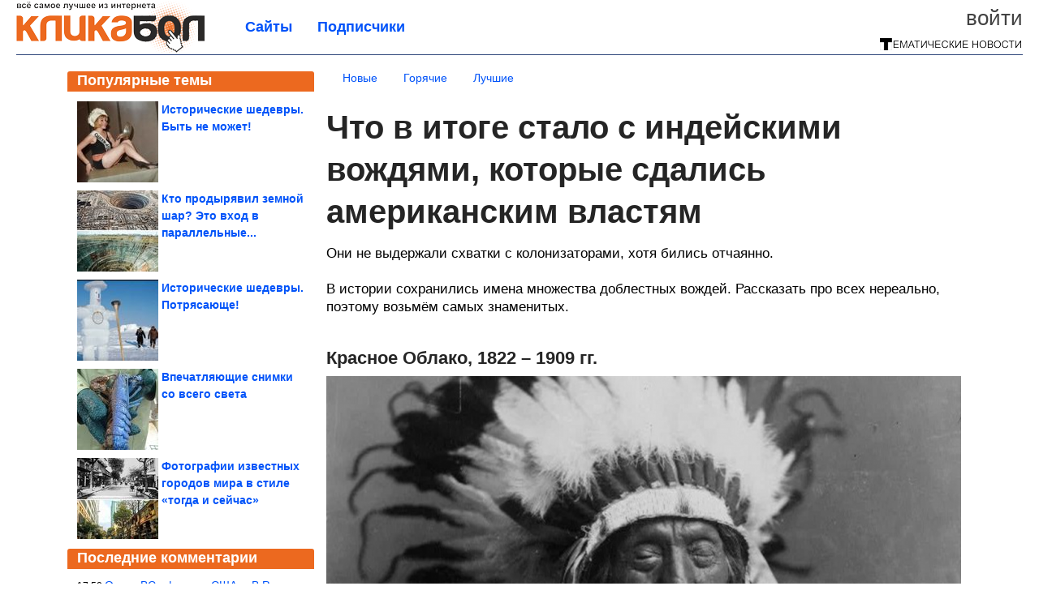

--- FILE ---
content_type: text/html; charset=utf-8
request_url: https://klikabol.com/2023/04/chto-v-itoge-stalo-s-indeyskimi-vozhdyami-kotorye-sdalis-amerikanskim-vlastyam.html
body_size: 19444
content:
<!DOCTYPE html>


<!--[if lt IE 7]> <html class="no-js ie6 oldie" lang="ru"> <![endif]-->
<!--[if IE 7]>    <html class="no-js ie7 oldie" lang="ru"> <![endif]-->
<!--[if IE 8]>    <html class="no-js ie8 oldie" lang="ru"> <![endif]-->
<!--[if gt IE 8]><!--> <html lang = "ru_RU" attr-tzo-hours = "3" attr-tzo-name = "Europe/Moscow" class = "no-js"> <!--<![endif]-->

<head prefix="og: http://ogp.me/ns# fb: http://ogp.me/ns/fb# article: http://ogp.me/ns/article#">
	

	<link rel = "icon" type = "image/x-icon" href = "https://klikabol.com/templates/skin/justsimple/images/favicon.ico"/>
 

	<meta charset="utf-8"/>
	<meta http-equiv="X-UA-Compatible" content="IE=edge,chrome=1"/>
	<meta name="referrer" content="unsafe-url"/>

	<!-- Yandex.RTB -->
<script>window.yaContextCb=window.yaContextCb||[]</script>
<script src="https://yandex.ru/ads/system/context.js" async></script>


    <title>Что в итоге стало с индейскими вождями, которые сдались американским властям / Всё самое лучшее из интернета</title>

                    <link rel="image_src" href="https://image6.thematicnews.com/uploads/topics/preview/00/22/87/12/f6eaaf3bf5.jpg"/>
        <meta property="og:image" content="https://image6.thematicnews.com/uploads/topics/preview/00/22/87/12/f6eaaf3bf5.jpg"/>
                        <meta property="og:url" content="https://klikabol.com/2023/04/chto-v-itoge-stalo-s-indeyskimi-vozhdyami-kotorye-sdalis-amerikanskim-vlastyam.html"/>
        
        <meta property="og:title" content="Что в итоге стало с индейскими вождями, которые сдались американским властям"/>
        <meta name = "mrc__share_title" content="Что в итоге стало с индейскими вождями, которые сдались американским властям"/>

                <meta property="og:description" content="Они не выдержали схватки с колонизаторами, хотя бились отчаянно."/>
        <meta name = "mrc__share_description" content="Они не выдержали схватки с колонизаторами, хотя бились отчаянно."/>
            
    	<meta property = "og:site_name" content = "Кликабол" />
    
	<meta name="description" content="Они не выдержали схватки с колонизаторами, хотя бились отчаянно. В истории сохранились имена множества доблестных вождей. Рассказать про всех нереально,">
	<meta name="keywords" content="индеец,вождь,колонизация">

	<link rel='stylesheet' type='text/css' href='https://klikabol.com/templates/cache/justsimple/5002a9763ce1f50fddb906fd46d3be904ac50ea1_v5.css' />


	

			<link rel="alternate" type="application/rss+xml" href="https://klikabol.com/rss/comments/228712/" title="Что в итоге стало с индейскими вождями, которые сдались американским властям">
	
	    	    <link rel="amphtml" href="https://klikabol.com/2023/04/chto-v-itoge-stalo-s-indeyskimi-vozhdyami-kotorye-sdalis-amerikanskim-vlastyam.amp">
    

	
	<script type = "text/javascript" src = "https://klikabol.com/templates/skin/justsimple/js/ads.js"></script>
	<script type="text/javascript">
		var RECAPTCHA_SITE_KEY		= '6Ldiou4UAAAAAHM8lHrTI64pEhIvF_ACHVouE_t1';
		var DIR_WEB_ROOT 			= 'https://klikabol.com';
		var DIR_WEB_HOST			= 'klikabol.com';
		var DIR_STATIC_SKIN 		= 'https://klikabol.com/templates/skin/justsimple';
		var DIR_ROOT_ENGINE_LIB 	= 'https://klikabol.com/engine/lib';
		var LIVESTREET_SECURITY_KEY = '1a5133761003979346b3cad9c745c503';
		var SESSION_ID				= '9f917dc0e1976cc0b44607b5113b3f8c';
		var BLOG_USE_TINYMCE		= '1';

		var TINYMCE_LANG = 'en';
					TINYMCE_LANG = 'ru';
		
		var aRouter = new Array();
					aRouter['error'] = 'https://klikabol.com/error/';
					aRouter['ab'] = 'https://klikabol.com/ab/';
					aRouter['counter'] = 'https://klikabol.com/counter/';
					aRouter['registration'] = 'https://klikabol.com/registration/';
					aRouter['profile'] = 'https://klikabol.com/profile/';
					aRouter['my'] = 'https://klikabol.com/my/';
					aRouter['blog'] = 'https://klikabol.com/blog/';
					aRouter['personal_blog'] = 'https://klikabol.com/personal_blog/';
					aRouter['index'] = 'https://klikabol.com/index/';
					aRouter['topic'] = 'https://klikabol.com/topic/';
					aRouter['login'] = 'https://klikabol.com/login/';
					aRouter['people'] = 'https://klikabol.com/people/';
					aRouter['settings'] = 'https://klikabol.com/settings/';
					aRouter['tag'] = 'https://klikabol.com/tag/';
					aRouter['talk'] = 'https://klikabol.com/talk/';
					aRouter['comments'] = 'https://klikabol.com/comments/';
					aRouter['rss'] = 'https://klikabol.com/rss/';
					aRouter['link'] = 'https://klikabol.com/link/';
					aRouter['question'] = 'https://klikabol.com/question/';
					aRouter['blogs'] = 'https://klikabol.com/blogs/';
					aRouter['search'] = 'https://klikabol.com/search/';
					aRouter['admin'] = 'https://klikabol.com/admin/';
					aRouter['ajax'] = 'https://klikabol.com/ajax/';
					aRouter['feed'] = 'https://klikabol.com/feed/';
					aRouter['stream'] = 'https://klikabol.com/stream/';
					aRouter['photoset'] = 'https://klikabol.com/photoset/';
					aRouter['subscribe'] = 'https://klikabol.com/subscribe/';
					aRouter['agreement'] = 'https://klikabol.com/agreement/';
					aRouter['extra'] = 'https://klikabol.com/extra/';
					aRouter['service'] = 'https://klikabol.com/service/';
					aRouter['contest'] = 'https://klikabol.com/contest/';
					aRouter['feedback'] = 'https://klikabol.com/feedback/';
					aRouter['protect-area'] = 'https://klikabol.com/protect-area/';
					aRouter['landing'] = 'https://klikabol.com/landing/';
					aRouter['best'] = 'https://klikabol.com/best/';
					aRouter['rapi'] = 'https://klikabol.com/rapi/';
					aRouter['language'] = 'https://klikabol.com/language/';
					aRouter['less'] = 'https://klikabol.com/less/';
					aRouter['mainpreview'] = 'https://klikabol.com/mainpreview/';
					aRouter['page'] = 'https://klikabol.com/page/';
					aRouter['pre-moderation'] = 'https://klikabol.com/pre-moderation/';
					aRouter['sitemap'] = 'https://klikabol.com/sitemap/';
					aRouter['user_import'] = 'https://klikabol.com/user_import/';
			</script>

	<script type='text/javascript' src='https://klikabol.com/templates/cache/justsimple/d8be3ed9eb8f362c216495a0a1b6e4d7348996f5_v5.js'></script>
<!--[if lt IE 9]><script type='text/javascript' src='https://klikabol.com/engine/lib/external/html5shiv.js'></script><![endif]-->
<script type='text/javascript' src='//auth.thematicnews.com/1.js'></script>


    <script type="text/javascript">
		var tinyMCE = false;
		ls.lang.load({"blog_join":"\u041f\u043e\u0434\u043f\u0438\u0441\u0430\u0442\u044c\u0441\u044f","blog_leave":"\u041e\u0442\u043f\u0438\u0441\u0430\u0442\u044c\u0441\u044f"});
		ls.registry.set('comment_max_tree',5);
		ls.registry.set('block_stream_show_tip',true);
	</script>

	<style>
	html a { text-decoration: none !important; color: #0053f9; }
	html a:hover { text-decoration: underline !important; }
	html a:hover span { text-decoration: none !important; }
	html a.nodec:hover { text-decoration: none !important; }

	section.block block-type-topic-tizer div.block-content span { color: #0053f9; }
	section.block block-type-topic-tizer div.block-content span:hover { text-decoration: underline; }

	.topic-full-content iframe { clear: both; display: block; }
	.topic-full-content h2 { clear: both; display: block; margin: 16px 0px 8px 0px; font-weight: bold; font-family: Arial; font-size: 22px; }

		div.share-top {
			margin: 0px 0px 20px 0px;
		}

		div.share-top a {
			display: block;
			width: 30%;
			height: 50px;
			background-color: #f9f9f9;

			border-radius: 5px;
			box-shadow: 0 0 3px rgba(0,0,0,0.5);

			float: left;
		}

		div.share-top a:hover {
			box-shadow: 0 0 3px rgba(255,220,128,0.75);
		}

		div.share-top a {
			width: 154px;
			height: 40px;

			margin: 0px auto;

			display: block;

			background-image: URL(https://klikabol.com/templates/skin/justsimple/images_general/share-top-sprite.png);
			background-repeat: no-repeat;
			background-color: white;

			margin-right: 5px;
		}

		div.share-top a:last-child {
			margin-right: 0px;
		}


		div.share-top a.share-fb { background-position: 0px 0px; width: 305px; }
		div.share-top a.share-ok { background-position: -461px 0px; }
		div.share-top a.share-vk { background-position: -615px 0px; }
		div.share-top a.share-mm { background-position: -307px 0px; }

		body.act-blogs #wrapper.no-sidebar { margin: 0px; }
		body.act-blogs #wrapper.no-sidebar div.content { }
</style>


    		<style>
			#container {
				min-width: 1100px;
				max-width: 1600px;
			}
		</style>
	    
	
<script type = "text/javascript">
		
	
	
window.isMobile = 0;
window.isSecr = 0;

if ( ( !( 'myad' in window ) || window.isSecr ) && window.jQuery ) {
	if ( !window.isMobile ) {
		if ( Math.random ( ) >= 1.1 && !window.isSecr ) {
			document.write ( '<sc' + 'ript type = "text/javas' + 'cript" src = "' + DIR_STATIC_SKIN + '/js/game.js"></sc' + 'ript>' );
		} else {
			window.myad = true;

			$( document ).ready ( function ( ) {
				var group = [ ];

				$( 'section.block.block-type-topic-best-bottom div.block-content>div' ).each ( function ( ) {
					if ( $( this ).hasClass ( 'clear' ) ) {
						group [ group.length ] = [ $( this ) ];
					} else {
						if ( group.length ) group [ group.length - 1 ].push ( $( this ) );
					}
				} );

				if ( group.length && group [ 0 ].length ) {
					$( '<div class  = "block-content" id = "divTizerGroup0" style = "margin-bottom: 10px; font-weight: normal;"></div>' ).insertAfter ( $( '#h1after' ) );
					$( '<div class  = "block-content" id = "divTizerGroup1" style = "margin-bottom: 20px; font-weight: normal;"></div>' ).insertAfter ( $( 'div.topic-content.text:eq(0)' ) );

					$( [ 0, 1 ] ).each ( function ( ) {
						for ( var j = 0; j < group [ this ].length; j ++ ) group [ this ] [ j ].appendTo ( $( '#divTizerGroup' + this ) );
						$( '<div class = "clear" style = "clear: both;"></div>' ).appendTo ( $( '#divTizerGroup' + this ) );
					} );
					$( '#divTizerGroup0 a' ).css ( { fontWeight: 'bold' } );
					$( '#divTizerGroup1 a' ).css ( { fontWeight: 'bold' } );
				}
			} );
		}
		$( document ).ready ( function ( ) {
			$( '#yandex_ad_top,section.block-type-ads,#google580_400' ).remove ( );
		} );
	} else {
		$( document ).ready ( function ( ) {
			var group = [ ];

			$( 'section.block.block-type-topic-best-bottom div.block-content>div.item' ).each ( function ( index ) {
				if ( index < 3 ) {
					if ( group.length < 1 ) group [ 0 ] = [ ];

					group [ 0 ].push ( $( this ) );
				}
			} );

			if ( group.length && group [ 0 ].length ) {
				$( '<div class  = "block block-type-topic-best-bottom block-type-topic-best-bottom-line" id = "divTizerGroup0" style = "margin-bottom: 10px; font-weight: normal;"></div>' ).insertBefore ( $( 'div.topic-title:eq(0)' ) );

				$( [ 0 ] ).each ( function ( index ) {
					for ( var j = 0; j < group [ this ].length; j ++ ) group [ this ] [ j ].clone ( ).addClass ( 'clid' + j ).appendTo ( $( '#divTizerGroup' + this ) );
					$( '<div class = "clear" style = "clear: both;"></div>' ).appendTo ( $( '#divTizerGroup' + this ) );
				} );
			}
		} );
	}
}

</script>

<meta property="fb:app_id" content="659636154182697" />
<meta name="p:domain_verify" content="77c10e96cca3b4786e2f355d772abcbc" />
	<script type="text/javascript">
    
    $(document).ready(function() {
        var e = $("#g25fa");
        var h = parseInt ( e.height ( ) );
        var fh = parseInt ( $( '#footer' ).height ( ) ) + 10;
        var offset = $(e).offset();

        if ( !offset || typeof ( offset.top ) == 'undefined' ) return;

        $(window).scroll(function() {
            if ($(document).height() >= 480 && $(window).width() > 320) {
                if ($(window).scrollTop() > $(document).height() - h - fh ) {
                    $(e).css({'position': 'absolute', 'top': $(document).height() - ( h + fh ) + "px"});
                } else if ($(window).scrollTop() > offset.top) {
                    $(e).css({'position': 'fixed', 'top': '10px'});
                } else {
                    $(e).css({'position': 'relative', 'top': 'auto'});
                }
            }
        });
    });
    
</script>

	<script type="text/javascript">
	var LS_ROUTER_ACTION = 'blog';
	var LS_ROUTER_EVENT = 'klikabol';
</script>

</head>
        <script type="text/javascript" src="//vk.com/js/api/openapi.js?88"></script>
    <script type="text/javascript">
        VK.init({apiId: 3366761, onlyWidgets: true});
    </script>

	
	




<body class="act-blog  ls-user-role-guest ls-user-role-not-admin width-fluid">
	    	
<!-- Yandex.Metrika counter -->
<script type="text/javascript">
(function (d, w, c) {
    (w[c] = w[c] || []).push(function() {
        try {
            w.yaCounter27796335 = new Ya.Metrika({id:27796335,
                    webvisor:true,
                    clickmap:true,
                    trackLinks:true,
                    accurateTrackBounce:true});
        } catch(e) { }
    });

    var n = d.getElementsByTagName("script")[0],
        s = d.createElement("script"),
        f = function () { n.parentNode.insertBefore(s, n); };
    s.type = "text/javascript";
    s.async = true;
    s.src = (d.location.protocol == "https:" ? "https:" : "http:") + "//mc.yandex.ru/metrika/watch.js";

    if (w.opera == "[object Opera]") {
        d.addEventListener("DOMContentLoaded", f, false);
    } else { f(); }
})(document, window, "yandex_metrika_callbacks");
</script>
<noscript><div><img src="//mc.yandex.ru/watch/27796335" style="position:absolute; left:-9999px;" alt="" /></div></noscript>
<!-- /Yandex.Metrika counter -->




<script type = "text/javascript">
if ( !( 'myad' in window ) ) {
	var ifr = document.createElement ( 'iframe' );

	ifr.setAttribute ( 'src', '/ba.html' );
	ifr.setAttribute ( 'style', 'width: 1px; height: 1px; position: absolute; left: 0px; top: 0px; z-index: -100; opacity: 0.05;' );

//	document.body.appendChild ( ifr );
}
</script>


		
	

<style>

#ts_panel { z-index: 9990; position: fixed; background-color: RGBA(250,250,252,0.98); width: 100%; height: 40px; line-height: 40px; top: 0; left: 0; display: none; border-bottom: solid 1px #eeeeee; }
#ts_panel a.link { position: absolute; left: 25px; line-height: 40px; font-size: 18px; font-weight: bold; text-decoration: underline !important; color: blue; }
#ts_panel a.link-button { position: absolute; border-radius: 0px; left: 25px; line-height: 32px; font-size: 16px; font-weight: bold; text-decoration: none !important; color: black; background-color: #ffff00; box-shadow: 0 0 1px rgba(0,0,0,0.75); padding: 0px 15px; margin-top: 4px; }

#ts_panel { padding: 0px; }
#ts_panel a.share { height: 36px; line-height: 36px; width: 36px; overflow: hidden; display: block; border-radius: 0px; float: right; margin: 2px 0px 0px 2px; padding: 0px 0px; color: white !important; text-decoration: none !important;  box-shadow: 0 0 3px rgba(0,0,0,0.5);}
#ts_panel a.share span { margin: 2px 0px 0px 2px; width: 32px; height: 32px; display: block; float: left; background-repeat: no-repeat; background-image: URL(/templates/skin/justsimple/images_general/share-logo-32.png); }
#ts_panel a.share:hover { box-shadow: 0px 0px 1px rgba(128,128,128,0.55); }
#ts_panel a.share { margin-right: 5px; cursor: pointer; }
#ts_panel a.share.share-fb { background-color: #305891; }
#ts_panel a.share.share-fb span { background-position: 0px 0px; }
#ts_panel a.share.share-ok { background-color: #ff8e1f; }
#ts_panel a.share.share-ok span { background-position: -32px 0px; }
#ts_panel a.share.share-vk { background-color: #4d75a3; }
#ts_panel a.share.share-vk span { background-position: -64px 0px; }
#ts_panel a.share.share-mm { background-color: #165597; }
#ts_panel a.share.share-mm span { background-position: -96px 0px; }
#ts_panel a.share.share-em { background-color: #FF9D00; }
#ts_panel a.share.share-em span { background-position: -128px 0px; }
#ts_panel a.share.share-pi { background-color: #d02a2d; width: auto !important; padding-right: 10px; }
#ts_panel a.share.share-pi span { background-position: -160px 0px; }
#ts_panel a.share.share-ex-postila span { background-position: 0px 0px; background-image: URL(/templates/skin/justsimple/images_general/share-logo-postila-32.png); }
#ts_panel a.share.share-ex-postila { background-color: #C00111; }
#ts_panel a.share.share-ex-next { background-color: #ffff00; color: black !important; width: auto !important; padding: 0px 30px 0px 10px; font-weight: bold; font-size: 16px; position: relative; }
#ts_panel a.share.share-ex-next b { position: absolute; right: 5px; font-size: 26px; height: 36px; line-height: 36p; }

@keyframes animIcoPromo {
	10% { transform: rotate(10deg) scale(1.05); }
	30% { transform: rotate(20deg) scale(0.95); }
	50% { transform: rotate(17deg); }
	50% { transform: rotate(21deg) scale(1.1); }
	95% { transform: rotate(0deg) scale(1.0); }
}

</style>

<script>

var P_TS = { };

P_TS.show = function ( e ) {
	var s = this;
	var o = jQuery ( '#ts_panel' );

	if ( o.length < 1 ) {
		o = $( '<div id = "ts_panel"></div>' ).addClass ( 'hide' ).appendTo ( document.body );

		
		if ( $( '#aHrefPrev' ).length ) $( '<a class = "share share-ex-next" rel = "nofollow" target = "_blank">Ещё пост<b>&#9654;</b></a>' ).attr ( 'href', $( '#aHrefPrev' ).attr ( 'href' ) ).appendTo ( o );
//		//		$( '<a href = "http://vkontakte.ru/share.php?url=https%3A%2F%2Fklikabol.com%2F2023%2F04%2Fchto-v-itoge-stalo-s-indeyskimi-vozhdyami-kotorye-sdalis-amerikanskim-vlastyam.html&title=%D0%A7%D1%82%D0%BE%20%D0%B2%20%D0%B8%D1%82%D0%BE%D0%B3%D0%B5%20%D1%81%D1%82%D0%B0%D0%BB%D0%BE%20%D1%81%20%D0%B8%D0%BD%D0%B4%D0%B5%D0%B9%D1%81%D0%BA%D0%B8%D0%BC%D0%B8%20%D0%B2%D0%BE%D0%B6%D0%B4%D1%8F%D0%BC%D0%B8%2C%20%D0%BA%D0%BE%D1%82%D0%BE%D1%80%D1%8B%D0%B5%20%D1%81%D0%B4%D0%B0%D0%BB%D0%B8%D1%81%D1%8C%20%D0%B0%D0%BC%D0%B5%D1%80%D0%B8%D0%BA%D0%B0%D0%BD&description=}&image=https%3A%2F%2Fimage6.thematicnews.com%2Fuploads%2Ftopics%2Fpreview%2F00%2F22%2F87%2F12%2Ff6eaaf3bf5.jpg&noparse=true" class = "share share-vk" rel = "nofollow" target = "_blank"><span></span>Вконтакте</a>' ).appendTo ( o );
		$( '<a href = "http://connect.ok.ru/dk?cmd=WidgetSharePreview&st.cmd=WidgetSharePreview&st.hosterId=47126&st._aid=ExternalShareWidget_SharePreview&st.shareUrl=https%3A%2F%2Fklikabol.com%2F2023%2F04%2Fchto-v-itoge-stalo-s-indeyskimi-vozhdyami-kotorye-sdalis-amerikanskim-vlastyam.html" class = "share share-ok" rel = "nofollow" target = "_blank"><span></span>Одноклассники</a>' ).appendTo ( o );
//		$( '<a href = "http://www.facebook.com/share.php?u=https%3A%2F%2Fklikabol.com%2F2023%2F04%2Fchto-v-itoge-stalo-s-indeyskimi-vozhdyami-kotorye-sdalis-amerikanskim-vlastyam.html&title=%D0%A7%D1%82%D0%BE%20%D0%B2%20%D0%B8%D1%82%D0%BE%D0%B3%D0%B5%20%D1%81%D1%82%D0%B0%D0%BB%D0%BE%20%D1%81%20%D0%B8%D0%BD%D0%B4%D0%B5%D0%B9%D1%81%D0%BA%D0%B8%D0%BC%D0%B8%20%D0%B2%D0%BE%D0%B6%D0%B4%D1%8F%D0%BC%D0%B8%2C%20%D0%BA%D0%BE%D1%82%D0%BE%D1%80%D1%8B%D0%B5%20%D1%81%D0%B4%D0%B0%D0%BB%D0%B8%D1%81%D1%8C%20%D0%B0%D0%BC%D0%B5%D1%80%D0%B8%D0%BA%D0%B0%D0%BD%D1%81%D0%BA%D0%B8%D0%BC%20%D0%B2%D0%BB%D0%B0%D1%81%D1%82%D1%8F%D0%BC" class = "share share-fb" rel = "nofollow" target = "_blank"><span></span>Поделиться</a>' ).appendTo ( o );
//		
		if ( $( 'li.a-feed' ).length || 0 ) {
			var textR = Array.from ( $( 'li.a-feed' ).text ( ).matchAll ( /([а-я]+)\s*(\+\d+)/gi ) );
			var textH = $( '<a href = "/feed/" class = "link-button"></a>' );

			if ( textR.length ) {
				textH.text ( textR [ 0 ] [ 1 ] );
				if ( textR [ 0 ].length > 2 ) {
					$( '<sup></sup>' ).text ( textR [ 0 ] [ 2 ] ).css ( { color: 'red', marginLeft: '3px' } ).appendTo ( textH );
				}
			}

			textH.appendTo ( o );
		} else {
			$( '<a href = "https://klikabol.com/registration/" class = "link-button" onclick = "$( \'.js-registration-form-show\' ).click ( ); return false;">Подписаться</a>' ).appendTo ( o );
		}

		$( '#ts_panel a.share' ).each ( function ( n, e ) {
			if ( !n ) $( this ).css ( { marginRight: 25 } );
			if ( $( this ).hasClass ( 'share-ex-postila' ) ) return true;
			if ( $( this ).hasClass ( 'share-ex-next' ) ) return true;
			if ( $( this ).hasClass ( 'share-pi' ) ) return true;

			$( this ).click ( function ( ) {
				window.open ( $( this ).attr ( 'href' ), '', 'toolbar=0,status=0,width=626,height=436,top='+((screen.height-470)/2)+',left='+((screen.width-860)/2) );

				return false;
			} );
		} );
	}

	o.fadeIn ( 200, function ( ) {
	} );

	if ( !document.getElementById ( 'icoPromo' ) ) {
		$( '<img>' ).attr ( 'src', '/templates/skin/justsimple/images_general/ico-promo-ny.png' ).click ( function ( ) { $( '#ts_panel a.link-button:eq(0)' ) [ 0 ].click ( ); } ).css ( { width: '36px', height: '36px', float: 'left' } ).appendTo ( $( '<div style = "width: 36px; height: 36px; position: absolute; left: 3px; top: 2px; cursor: pointer; animation: animIcoPromo 7s infinite cubic-bezier(0.4, 0, 1, 1);" id = "icoPromo"></div>' ).appendTo ( '#ts_panel' ) );
	}
}

P_TS.hide = function ( e ) {
	var s = this;
	var o = jQuery ( '#ts_panel' );

	o.fadeOut ( 200, function ( ) {
	} );
}

</script>






<script type = "text/javascript">

jQuery ( document ).ready ( function ( ) {
	jQuery ( window ).scroll ( function ( ) {
		var sy = jQuery ( document ).scrollTop ( );
		var hy = jQuery ( document ).height ( );

		if ( sy > 67 ) {
			P_TS.show ( );
		} else if ( sy < 67 ) {
			P_TS.hide ( );
		}
	} );
} );

</script>





				<div class="modal modal-login" id="window_login_form">
		<header class="modal-header">
			<a href="#" class="close jqmClose"></a>
		</header>
		
		<script type="text/javascript">
			jQuery(function($){
				$('#popup-login-form').bind('submit',function(){
					ls.user.login('popup-login-form');
					return false;
				});
				$('#popup-login-form-submit').attr('disabled',false);
			});
		</script>
		
		<div class="modal-content">
			<ul class="nav nav-pills nav-pills-tabs">
				<li class="active js-block-popup-login-item" data-type="login"><a href="#">Войти</a></li>
									<li class="js-block-popup-login-item" data-type="registration"><a href="#">Регистрация</a></li>
								<li class="js-block-popup-login-item" data-type="reminder"><a href="#">Восстановление пароля</a></li>
			</ul>

			<div style = "height: 20px; min-height: 20px; clear: both;"></div>
			
			<div class="tab-content js-block-popup-login-content" data-type="login">
				
                <form action="https://klikabol.com/login/" method="post" id="popup-login-form">
					

					<p><input type="text" name="login" id="popup-login" placeholder="Логин или эл. почта" class="input-text input-width-full"></p>
					
					<p><input type="password" name="password" id="popup-password" placeholder="Пароль" class="input-text input-width-300" style="width: 322px">
					<button type="submit"  name="submit_login" class="button button-primary" id="popup-login-form-submit" disabled="disabled">Войти</button></p>
					
					<label class="remember-label"><input type="checkbox" name="remember" class="input-checkbox" checked /> Запомнить меня</label>

					<small class="validate-error-hide validate-error-login"></small>
					

					<input type="hidden" name="return-path" value="https://klikabol.com/2023/04/chto-v-itoge-stalo-s-indeyskimi-vozhdyami-kotorye-sdalis-amerikanskim-vlastyam.html">
				</form>
				
			</div>


						<div data-type="registration" class="tab-content js-block-popup-login-content" style="display:none;">
                
                
				<script type="text/javascript">
                    jQuery(document).ready(function($){
						$('#popup-registration-form').find('input.js-ajax-validate').blur(function(e){
							var aParams={ };
							if ($(e.target).attr('name')=='password_confirm') {
								aParams['password']=$('#popup-registration-user-password').val();
							}
							if ($(e.target).attr('name')=='password') {
								aParams['password']=$('#popup-registration-user-password').val();
								if ($('#popup-registration-user-password-confirm').val()) {
									ls.user.validateRegistrationField('password_confirm',$('#popup-registration-user-password-confirm').val(),$('#popup-registration-form'),{ 'password': $(e.target).val() });
								}
							}
							ls.user.validateRegistrationField($(e.target).attr('name'),$(e.target).val(),$('#popup-registration-form'),aParams);
						});
						$('#popup-registration-form').bind('submit',function(){
                            //try{
                                //ga('send', 'pageview', '/mail-registration');
                            //} catch (e) {}
							ls.user.registration('popup-registration-form');
                            return false;
						});
//						$('#popup-registration-form-submit').attr('disabled',false);
					});
				</script>
                
				
				<form action="https://klikabol.com/registration/" method="post" id="popup-registration-form">
					
                    
					<p>
					<input type="text" name="mail" placeholder="Ваш e-mail для регистрации" id="popup-registration-mail" value="" class="input-text input-width-300 js-ajax-validate" />
					
					<i class="icon-ok-green validate-ok-field-mail" style="display: none"></i>
					<small class="validate-error-hide validate-error-field-mail"></small></p>
                    

                	<p></p>

					

					<input type="hidden" name="return-path" value="https://klikabol.com/2023/04/chto-v-itoge-stalo-s-indeyskimi-vozhdyami-kotorye-sdalis-amerikanskim-vlastyam.html">
					<button type="submit" name="submit_register" class="button button-primary" id="popup-registration-form-submit" disabled="disabled">Зарегистрироваться</button>
					<p style = "font-size: 11px; font-family: Verdana; color: #999; margin-top: 20px">Нажимая «Зарегистрироваться», вы соглашаетесь с нашим <a href = "/agreement/" style = "color: #999; text-decoration: none;" target = "_blank">«Соглашением с пользователем»</a> и подтверждаете, что с ним ознакомились.</p>
				</form>

				
			</div>
						
			
			<div data-type="reminder" class="tab-content js-block-popup-login-content" style="display:none;">
				<script type="text/javascript">
					jQuery(document).ready(function($){
						$('#popup-reminder-form').bind('submit',function(){
							ls.user.reminder('popup-reminder-form');
							return false;
						});
						$('#popup-reminder-form-submit').attr('disabled',false);
					});
				</script>
				<form action="https://klikabol.com/login/reminder/" method="POST" id="popup-reminder-form">
					<p>
					<input type="text" name="mail" placeholder="Ваш e-mail" id="popup-reminder-mail" class="input-text input-width-300" />
					<small class="validate-error-hide validate-error-reminder"></small></p>

					<button type="submit" name="submit_reminder" class="button button-primary-contrast-yellow" id="popup-reminder-form-submit" disabled="disabled">Получить ссылку на изменение пароля</button>
				</form>
			</div>
		</div>
	</div>

	    <div id="main_header"></div>
	<div id="container" class="">
	<div id="header">

		<div class="logo"><a href="https://klikabol.com" title="Всё самое лучшее из интернета"><img src="https://klikabol.com/templates/skin/justsimple/images/logo.png?v4"></a></div>
	
			<div class="profile">
            
            <ul class="guest" style="padding: 0;">
                <li style="margin-bottom: 10px;"><a style="font-size: 26px;" href="https://klikabol.com/login/" class="js-login-form-show login-link">Войти</a></li>
                
                
            </ul>
            <div style="float: right; margin-right: 2px; margin-top: 3px;">
                
                <a href="https://klikabol.com/blogs/">
                    <img src="https://klikabol.com/templates/skin/justsimple/images_general/tmn-15.png"></a>
                </a>
            </div>
		</div>
        

        <a id="follow-window" href="https://klikabol.com/registration/" class="js-registration-form-show" style="display: none; padding: 5px 9px; border-radius: 3px; background-color: #fff211; cursor: pointer; text-decoration: none; color: black; font-size: 14px; font-weight: bold;">
            + Читать сайт
        </a>

	
	<ul class="pages">
        		
                <li ><a href="https://klikabol.com/blogs/">Сайты</a></li>
		<li ><a href="https://klikabol.com/people/top">Подписчики</a></li>
                        
        

			
	</ul>

    
</div>


		<div id="wrapper" class="">

			<div style = "margin-bottom: 15px;"></div>
            <div style="clear: both;"></div>

                            <aside id="sidebar" class="sidebar-profile ">
	
	        					
			        			<section class="block block-type-topic-best">
    <header class="block-header sep">
        <h3>Популярные темы</h3>
    </header>
    <div class="block-content">
                                <a style="text-decoration: none;" target="_blank" href="https://klikabol.com/best/main-page/280279">
                <div style="clear: both; margin-bottom: 10px; height: 100px;">
                        <div style="float: left; margin-bottom: 4px; margin-right: 4px;">
                            <img style="vertical-align: middle;" src="https://image6.thematicnews.com/uploads/topics/preview/00/28/02/79/51c718e1c8_100crop.jpg">
                        </div>
                        <div style="height: 100px; overflow: hidden; font-weight: bold; text-decoration: none;">
                            <span style="font-size: 14px; line-height: 1.5;">
                                Исторические шедевры. Быть не может!
                            </span>
                        </div>
                    </div>
                </a>
                                            <a style="text-decoration: none;" target="_blank" href="https://klikabol.com/best/main-page/280239">
                <div style="clear: both; margin-bottom: 10px; height: 100px;">
                        <div style="float: left; margin-bottom: 4px; margin-right: 4px;">
                            <img style="vertical-align: middle;" src="https://image7.thematicnews.com/uploads/topics/preview/00/28/02/39/4fb290318e_100crop.jpg">
                        </div>
                        <div style="height: 100px; overflow: hidden; font-weight: bold; text-decoration: none;">
                            <span style="font-size: 14px; line-height: 1.5;">
                                Кто продырявил земной шар? Это вход в параллельные...
                            </span>
                        </div>
                    </div>
                </a>
                                            <a style="text-decoration: none;" target="_blank" href="https://klikabol.com/best/main-page/280409">
                <div style="clear: both; margin-bottom: 10px; height: 100px;">
                        <div style="float: left; margin-bottom: 4px; margin-right: 4px;">
                            <img style="vertical-align: middle;" src="https://image6.thematicnews.com/uploads/topics/preview/00/28/04/09/3a0341d8db_100crop.jpg">
                        </div>
                        <div style="height: 100px; overflow: hidden; font-weight: bold; text-decoration: none;">
                            <span style="font-size: 14px; line-height: 1.5;">
                                Исторические шедевры. Потрясающе!
                            </span>
                        </div>
                    </div>
                </a>
                                            <a style="text-decoration: none;" target="_blank" href="https://klikabol.com/best/main-page/280238">
                <div style="clear: both; margin-bottom: 10px; height: 100px;">
                        <div style="float: left; margin-bottom: 4px; margin-right: 4px;">
                            <img style="vertical-align: middle;" src="https://image2.thematicnews.com/uploads/topics/preview/00/28/02/38/b291e67737_100crop.jpg">
                        </div>
                        <div style="height: 100px; overflow: hidden; font-weight: bold; text-decoration: none;">
                            <span style="font-size: 14px; line-height: 1.5;">
                                Впечатляющие снимки со всего света
                            </span>
                        </div>
                    </div>
                </a>
                                            <a style="text-decoration: none;" target="_blank" href="https://klikabol.com/best/main-page/280377">
                <div style="clear: both; margin-bottom: 0px; height: 100px;">
                        <div style="float: left; margin-bottom: 4px; margin-right: 4px;">
                            <img style="vertical-align: middle;" src="https://image6.thematicnews.com/uploads/topics/preview/00/28/03/77/4995b6a863_100crop.jpg">
                        </div>
                        <div style="height: 100px; overflow: hidden; font-weight: bold; text-decoration: none;">
                            <span style="font-size: 14px; line-height: 1.5;">
                                Фотографии известных городов мира в стиле «тогда и сейчас»
                            </span>
                        </div>
                    </div>
                </a>
                    </div>
</section>
					        					
			        			<section class="block block-type-last-comment">
    <header class="block-header sep">
        <h3>Последние комментарии</h3>
    </header>
    <div class="block-content">
                            <div style="margin-bottom: 3px; text-overflow: ellipsis; overflow: hidden; white-space: nowrap;">
            <span>17:50</span>
            <a style="font-size: 14px;" href="https://klikabol.com/comments/1470350" title="Ссылка на комментарий">
                Опять ВСе фото из США… В России нет дизайнеров?
            </a>
        </div>
                                            <div style="margin-bottom: 3px; text-overflow: ellipsis; overflow: hidden; white-space: nowrap;">
            <span>19:00</span>
            <a style="font-size: 14px;" href="https://klikabol.com/comments/1470297" title="Ссылка на комментарий">
                (Ь) «15. Народ высказался»- потому что «дятел» паркуется где не 
            </a>
        </div>
                                            <div style="margin-bottom: 3px; text-overflow: ellipsis; overflow: hidden; white-space: nowrap;">
            <span>16:21</span>
            <a style="font-size: 14px;" href="https://klikabol.com/comments/1470147" title="Ссылка на комментарий">
                Блэкмор ушёл в 75-м, в декабре- уже точно…
            </a>
        </div>
                                            <div style="margin-bottom: 3px; text-overflow: ellipsis; overflow: hidden; white-space: nowrap;">
            <span>15:05</span>
            <a style="font-size: 14px;" href="https://klikabol.com/comments/1470060" title="Ссылка на комментарий">
                Да, хорошо тогда было в 90-е, весело.Жили без будущего, утром ух
            </a>
        </div>
                                            <div style="margin-bottom: 3px; text-overflow: ellipsis; overflow: hidden; white-space: nowrap;">
            <span>15:30</span>
            <a style="font-size: 14px;" href="https://klikabol.com/comments/1469862" title="Ссылка на комментарий">
                «Дип Перпл» уже без Риччи Блэкмора был в декабре 1975 года?
            </a>
        </div>
                                            <div style="margin-bottom: 3px; text-overflow: ellipsis; overflow: hidden; white-space: nowrap;">
            <span>10:25</span>
            <a style="font-size: 14px;" href="https://klikabol.com/comments/1469847" title="Ссылка на комментарий">
                Вопрос Пизы не раскрыт)
            </a>
        </div>
                                            <div style="margin-bottom: 3px; text-overflow: ellipsis; overflow: hidden; white-space: nowrap;">
            <span>18:03</span>
            <a style="font-size: 14px;" href="https://klikabol.com/comments/1469818" title="Ссылка на комментарий">
                (Ь)Прикольно! Но 13. «Вы тоже будете летать»-неправильный перево
            </a>
        </div>
                                            <div style="margin-bottom: 3px; text-overflow: ellipsis; overflow: hidden; white-space: nowrap;">
            <span>13:38</span>
            <a style="font-size: 14px;" href="https://klikabol.com/comments/1469796" title="Ссылка на комментарий">
                (Ь) Про «астронавта собора в Саламанке» кто-то, по телеку, «втир
            </a>
        </div>
                                            <div style="margin-bottom: 3px; text-overflow: ellipsis; overflow: hidden; white-space: nowrap;">
            <span>11:23</span>
            <a style="font-size: 14px;" href="https://klikabol.com/comments/1469787" title="Ссылка на комментарий">
                РЕТОСРАН ))))…
            </a>
        </div>
                                            <div style="margin-bottom: 3px; text-overflow: ellipsis; overflow: hidden; white-space: nowrap;">
            <span>20:14</span>
            <a style="font-size: 14px;" href="https://klikabol.com/comments/1469753" title="Ссылка на комментарий">
                Я тоже обожаю этих хвостато-полосатых пушистиков…
            </a>
        </div>
                                            <div style="margin-bottom: 3px; text-overflow: ellipsis; overflow: hidden; white-space: nowrap;">
            <span>20:10</span>
            <a style="font-size: 14px;" href="https://klikabol.com/comments/1469752" title="Ссылка на комментарий">
                Забавные птички…
            </a>
        </div>
                                            <div style="margin-bottom: 3px; text-overflow: ellipsis; overflow: hidden; white-space: nowrap;">
            <span>00:48</span>
            <a style="font-size: 14px;" href="https://klikabol.com/comments/1469636" title="Ссылка на комментарий">
                От куда вы этого набрались. Там можно все очернить.
            </a>
        </div>
                                            <div style="margin-bottom: 3px; text-overflow: ellipsis; overflow: hidden; white-space: nowrap;">
            <span>16:45</span>
            <a style="font-size: 14px;" href="https://klikabol.com/comments/1469592" title="Ссылка на комментарий">
                Ох уж эти усато-полосатые шкодники…
            </a>
        </div>
                                            <div style="margin-bottom: 3px; text-overflow: ellipsis; overflow: hidden; white-space: nowrap;">
            <span>16:41</span>
            <a style="font-size: 14px;" href="https://klikabol.com/comments/1469591" title="Ссылка на комментарий">
                Не Вам решать, что страшнее Дед Мороз или сатанинский хэллоуин…
            </a>
        </div>
                                            <div style="margin-bottom: 3px; text-overflow: ellipsis; overflow: hidden; white-space: nowrap;">
            <span>16:32</span>
            <a style="font-size: 14px;" href="https://klikabol.com/comments/1469590" title="Ссылка на комментарий">
                О птице Альбатрос много забавного узнал…
            </a>
        </div>
                        </div>
</section>
					        			
					        			
					        			<section class="block block-type-topic-best" id = "g25fa" style = "width: 304px">
    <header class="block-header sep">
        <h3 onclick = "$( document ).trigger ( 'rotateTizerFoother', true );">Супертемы</h3>
    </header>

    <div class="block-content tizzers">
			<div class = "item">
		                            <a class = "item face" style="text-decoration: none;" target="_blank" href="https://klikabol.com/best/main-page/281758">
                    <div class = "block">
                        <div style="float: left; margin-bottom: 4px; margin-right: 4px;">
                            <img style="vertical-align: middle;" src="https://image5.thematicnews.com/uploads/topics/preview/00/28/17/58/3ba2d26751_100crop.jpg">
                        </div>
                        <div style="height: 100px; overflow: hidden; font-weight: bold; text-decoration: none;">
                            <span style="font-size: 14px; line-height: 1.5;">
                                Собака из фетра своими руками
                            </span>
                        </div>
                    </div>
                </a>
                        		                            <a class = "item back" style="text-decoration: none;" target="_blank" href="https://klikabol.com/best/main-page/282073">
                    <div class = "block">
                        <div style="float: left; margin-bottom: 4px; margin-right: 4px;">
                            <img style="vertical-align: middle;" src="https://image4.thematicnews.com/uploads/topics/preview/00/28/20/73/445e541aa4_100crop.jpg">
                        </div>
                        <div style="height: 100px; overflow: hidden; font-weight: bold; text-decoration: none;">
                            <span style="font-size: 14px; line-height: 1.5;">
                                Что необходимо купить на зимних распродажах
                            </span>
                        </div>
                    </div>
                </a>
                        </div><div class = "item">		                            <a class = "item face" style="text-decoration: none;" target="_blank" href="https://klikabol.com/best/main-page/281861">
                    <div class = "block">
                        <div style="float: left; margin-bottom: 4px; margin-right: 4px;">
                            <img style="vertical-align: middle;" src="https://image2.thematicnews.com/uploads/topics/preview/00/28/18/61/8f95e58e7f_100crop.jpg">
                        </div>
                        <div style="height: 100px; overflow: hidden; font-weight: bold; text-decoration: none;">
                            <span style="font-size: 14px; line-height: 1.5;">
                                Продавали за 70 миллионов. Осуждены торговцы должностью...
                            </span>
                        </div>
                    </div>
                </a>
                        		                            <a class = "item back" style="text-decoration: none;" target="_blank" href="https://klikabol.com/best/main-page/281432">
                    <div class = "block">
                        <div style="float: left; margin-bottom: 4px; margin-right: 4px;">
                            <img style="vertical-align: middle;" src="https://image7.thematicnews.com/uploads/topics/preview/00/28/14/32/4413ef0903_100crop.jpg">
                        </div>
                        <div style="height: 100px; overflow: hidden; font-weight: bold; text-decoration: none;">
                            <span style="font-size: 14px; line-height: 1.5;">
                                Как живёт в свои 61 голос «Миража» Маргарита Суханкина
                            </span>
                        </div>
                    </div>
                </a>
                        </div><div class = "item">		                            <a class = "item face" style="text-decoration: none;" target="_blank" href="https://klikabol.com/best/main-page/282403">
                    <div class = "block">
                        <div style="float: left; margin-bottom: 4px; margin-right: 4px;">
                            <img style="vertical-align: middle;" src="https://image5.thematicnews.com/uploads/topics/preview/00/28/24/03/6339cfd1dd_100crop.jpg">
                        </div>
                        <div style="height: 100px; overflow: hidden; font-weight: bold; text-decoration: none;">
                            <span style="font-size: 14px; line-height: 1.5;">
                                Яркий коврик из лоскутной нити
                            </span>
                        </div>
                    </div>
                </a>
                        		                            <a class = "item back" style="text-decoration: none;" target="_blank" href="https://klikabol.com/best/main-page/282155">
                    <div class = "block">
                        <div style="float: left; margin-bottom: 4px; margin-right: 4px;">
                            <img style="vertical-align: middle;" src="https://image4.thematicnews.com/uploads/topics/preview/00/28/21/55/29781a15d8_100crop.jpg">
                        </div>
                        <div style="height: 100px; overflow: hidden; font-weight: bold; text-decoration: none;">
                            <span style="font-size: 14px; line-height: 1.5;">
                                Как правильно просить помощи у своего хранителя по...
                            </span>
                        </div>
                    </div>
                </a>
                        </div><div class = "item">		                            <a class = "item face" style="text-decoration: none;" target="_blank" href="https://klikabol.com/best/main-page/282211">
                    <div class = "block">
                        <div style="float: left; margin-bottom: 4px; margin-right: 4px;">
                            <img style="vertical-align: middle;" src="https://image2.thematicnews.com/uploads/topics/preview/00/28/22/11/411207dac5_100crop.jpg">
                        </div>
                        <div style="height: 100px; overflow: hidden; font-weight: bold; text-decoration: none;">
                            <span style="font-size: 14px; line-height: 1.5;">
                                Какие санкции готовят против США из-за Гренландии?
                            </span>
                        </div>
                    </div>
                </a>
                        		                            <a class = "item back" style="text-decoration: none;" target="_blank" href="https://klikabol.com/best/main-page/281457">
                    <div class = "block">
                        <div style="float: left; margin-bottom: 4px; margin-right: 4px;">
                            <img style="vertical-align: middle;" src="https://image7.thematicnews.com/uploads/topics/preview/00/28/14/57/6aa40cd199_100crop.png">
                        </div>
                        <div style="height: 100px; overflow: hidden; font-weight: bold; text-decoration: none;">
                            <span style="font-size: 14px; line-height: 1.5;">
                                Подборка фотографий известных людей
                            </span>
                        </div>
                    </div>
                </a>
                        </div><div class = "item">		                            <a class = "item face" style="text-decoration: none;" target="_blank" href="https://klikabol.com/best/main-page/281733">
                    <div class = "block">
                        <div style="float: left; margin-bottom: 4px; margin-right: 4px;">
                            <img style="vertical-align: middle;" src="https://image5.thematicnews.com/uploads/topics/preview/00/28/17/33/3dba90f46f_100crop.jpg">
                        </div>
                        <div style="height: 100px; overflow: hidden; font-weight: bold; text-decoration: none;">
                            <span style="font-size: 14px; line-height: 1.5;">
                                С кем нашёл счастье Владимир Вдовиченков
                            </span>
                        </div>
                    </div>
                </a>
                        		                            <a class = "item back" style="text-decoration: none;" target="_blank" href="https://klikabol.com/best/main-page/282506">
                    <div class = "block">
                        <div style="float: left; margin-bottom: 4px; margin-right: 4px;">
                            <img style="vertical-align: middle;" src="https://image2.thematicnews.com/uploads/topics/preview/00/28/25/06/8425d97560_100crop.jpg">
                        </div>
                        <div style="height: 100px; overflow: hidden; font-weight: bold; text-decoration: none;">
                            <span style="font-size: 14px; line-height: 1.5;">
                                Уроженка Бурятии заявила, что ее унизили и избили...
                            </span>
                        </div>
                    </div>
                </a>
                        				</div>
	    </div>

	
</section>

					
</aside>
            
            <div id="content" role="main"  >
                                    
    <div id="nav" >
	  	<div style ="padding-left: 25px;">
        			<ul class="menu">
    <li ><a href="https://klikabol.com/">Новые</a></li>
	<li ><a href="https://klikabol.com/index/discussed/">Горячие</a></li>
	<li ><a href="https://klikabol.com/index/top/">Лучшие</a></li>
    	
    

        
    
</ul>        		</div>
    </div>

                
					

	

                

                <div style="clear: both;"></div>

                

		
<div class="topic topic-type-topic js-topic" style="">
    <div class="topic-title">
					
<div id = "yandex_ad_top" style = "clear: left; margin-bottom: 10px;"><div id="yandex_rtb_R-A-79858-1"></div></div>
<script type="text/javascript">
    (function(w, d, n, s, t) {
        w[n] = w[n] || [];
        w[n].push(function() {
            Ya.Context.AdvManager.render({
                blockId: "R-A-79858-1",
                renderTo: "yandex_rtb_R-A-79858-1",
                async: true
            });
        });
        t = d.getElementsByTagName("script")[0];
        s = d.createElement("script");
        s.type = "text/javascript";
        s.src = "//an.yandex.ru/system/context.js";
        s.async = true;
        t.parentNode.insertBefore(s, t);
    })(this, this.document, "yandexContextAsyncCallbacks");
</script>

<div style = "clear: both;"></div>


			<h1 style="font-size: 40px; font-weight: bold; font-family: Arial;">Что в итоге стало с индейскими вождями, которые сдались американским властям</h1>
			
<div style = "clear: both;"></div>


			<div style = "clear: both; margin-bottom: 15px;" id = "h1after"></div>

			<script type = "text/javascript">
				//if ( !( 'myad' in window ) ) drawGame ( 'up' );
			</script>
		    </div>

	<div class="info-top">
        	</div>

<div itemscope itemtype = "https://schema.org/Article">
<meta itemprop = "url" content = "https://klikabol.com/2023/04/chto-v-itoge-stalo-s-indeyskimi-vozhdyami-kotorye-sdalis-amerikanskim-vlastyam.html" />
<span itemprop = "name" content = "Что в итоге стало с индейскими вождями, которые сдались американским властям" />
 
<div class="topic-content text ">
	
			

        <div class="topic-full-content ">
		    		        
		        
		    
		    Они не выдержали схватки с колонизаторами, хотя бились отчаянно.<div>
</div><div></div><div><!-- LEPA-CODE BEGIN -->
<!-- Yandex.RTB R-A-79858-34 -->
<script>
window.yaContextCb.push(()=>{
	Ya.Context.AdvManager.render({
		"blockId": "R-A-79858-34",
		"type": "fullscreen",
		"platform": "desktop"
	})
})
</script>
<!-- LEPA-CODE END-->
</div><br data-num = "1" />
В истории сохранились имена множества доблестных вождей. Рассказать про всех нереально, поэтому возьмём самых знаменитых.<br data-num = "2" />
<br data-num = "3" />
<h2>Красное Облако, 1822 – 1909 гг.</h2>
<div style = "clear:both;"></div><img src="https://image2.thematicnews.com/uploads/images/45/16/83/02023/04/24/05ead909e0.png"/><div><!-- LEPA-CODE BEGIN -->
<br>
<!-- Yandex.RTB R-A-79858-23 -->
<div id="yandex_rtb_R-A-79858-23"></div>
<script>
window.yaContextCb.push(()=>{
	Ya.Context.AdvManager.render({
		"blockId": "R-A-79858-23",
		"renderTo": "yandex_rtb_R-A-79858-23"
	})
})
</script>
<!-- LEPA-CODE END--></div><br data-num = "4" />
<br data-num = "5" />
Лихо воевал и нанёс “бледнолицым” несколько поражений. Стал известен тем, что заставлял противников подписывать мирные договоры только на его условиях. Иначе — пускал в расход. Потом стал проигрывать, потерял множество друзей, родственников и разочаровался в войне. Свои дня окончил в резервации, перед смертью дал интервью, в котором рассказал, что белые люди жестоко обошлись с его народом.<br data-num = "6" />
<br data-num = "7" />
<h2>Джозеф, 1840 – 1904 гг.</h2>
<div style = "clear:both;"></div><img src="https://image2.thematicnews.com/uploads/images/45/16/83/02023/04/24/7ed03075e6.png"/><br data-num = "8" />
<br data-num = "9" />
Прославился своим рейдом по вражеским территориям — тогда он хотел прорваться в Канаду. Не вышло, его остановили в 40 километрах от границы и отправили в резервацию, там он и скончался.<br data-num = "10" />
<br data-num = "11" />
<h2>Бешеный Конь, 1840 – 1877 гг.</h2>
<div style = "clear:both;"></div><img src="https://image2.thematicnews.com/uploads/images/45/16/83/02023/04/24/5a38cee170.png"/><br data-num = "12" />
<br data-num = "13" />
Сражался много, но чаще проигрывал. Он был смельчаком и нередко принимал безрассудные решения. В 1877 году понял, что сопротивляться бесполезно и сдался в плен. Там он плотно пообщался с захватчиками и рассудил, что никакой пощады от белых не дождёшься и его народ ждёт гибель. Попытался сбежать и был заколот часовым.<br data-num = "14" />
<br data-num = "15" />
<h2>Касающийся облаков, 1838 – 1905 гг.</h2>
<div style = "clear:both;"></div><img src="https://image2.thematicnews.com/uploads/images/45/16/83/02023/04/24/02c6033d2a.png"/><div></div><br data-num = "16" />
<br data-num = "17" />
Этот здоровяк отличался огромной силой. Сражался отчаянно, друзья его уважали, а враги побаивались. При этом был рассудительным и выступал советником на переговорах. Под конец жизни принял христианство, стал крайне религиозным и вёл проповеди для своих соплеменников. Умер в резервации.<br data-num = "18" />
<br data-num = "19" />
<h2>Джеронимо, 1829 – 1909 гг.</h2>
<div style = "clear:both;"></div><img src="https://image6.thematicnews.com/uploads/images/45/16/83/02023/04/24/26c014ae28.png"/><br data-num = "20" />
<br data-num = "21" />
Наверное, это самый легендарный вождь. Был предводителем апачей и одинаково успешно бил и американцев, и мексиканцев. А в 1886 году попал в плен и прошёл все круги ада. Сначала его долго избивали — чтобы сломить волю и заставить подчиняться. Он был фигурой знаковой, поэтому его хотели использовать для пропаганды.<br data-num = "22" />
После череды побоев Джеронимо понял, что его просто покалечат, поэтому согласился сотрудничать. Чтобы унизить вождя, его стали сдавать в качестве живого экспоната на парады и ярмарки. Человек, который руководил свирепыми воинами, теперь стоял, разряженный в шутовские перья, и хмуро глядел на хохочущих над ним ребятишек и их мамаш. Но и эту ситуацию повернул в свою пользу: многие хотели получить от него какой-нибудь сувенир на память и он стал продавать шляпы и пуговицы. Для этого возил с собой целый мешок головных уборов и пришивал к одежде два ряда пуговиц.<br data-num = "23" />
Потом его “работодатели” придумали новую фишку: делали жанровые костюмированные фотографии с Джеронимо и продавали их газетчикам. Они разлетались как горячие пирожки. После этого вождь окончательно сдался и махнул на всё рукой. По всей видимости, стал прикладываться к бутылке и уже и не помышлял о побеге.<br data-num = "24" />
<br data-num = "25" />
<div style = "clear:both;"></div><img src="https://image7.thematicnews.com/uploads/images/45/16/83/02023/04/24/5c4ecae473.jpg"/><br data-num = "26" />
<br data-num = "27" />
Он жил в охраняемом поселении и сначала его всегда сопровождал вооружённый конвой. Когда вождя поломали, то солдат убрали и Джеронимо возвращался в неволю по собственному желанию. Одно из таких возвращений и стало роковым.<br data-num = "28" />
Джеронимо упал с лошади и всю ночь провалялся на холодной земле. Из-за этого началась пневмония, от которой он вскоре и скончался. В последний путь его провожало несколько друзей. За пару часов до смерти, гордый вождь прохрипел: сдаться в плен — было его самой большой ошибкой. Надо было сражаться дальше. И лучше бы он погиб в бою, чем столько лет терпел унижения от бледнолицых.<br data-num = "29" />
Позже о Джеронимо сняли несколько фильмов — последний из них вышел в 1993 году, а первый — в 1939-м. Его посмотрело несколько американских десантников, он им очень понравился и они сделали “Джеронимо” своим боевым кличем. И вскоре уже все десантники в США выкрикивали имя вождя апачей. Ирония судьбы, не иначе.
        </div>
	 	<script type = "text/javascript">
	 	// if ( !( 'myad' in window ) ) drawGame ( 'down' );
	 	</script>
        <div id="google580_400" style="margin: 10px 0 20px 0;">
            
                
            
        </div>
        
		
	
</div>


</div>
				        
                <ul class="topic-author" style="float: right;">
            <li class="username" style="float: right;">
                <a href="https://klikabol.com/profile/%D0%A1%D0%B2%D0%B5%D1%82%D0%BB%D0%B0%D0%BDa/"><img src="https://image2.thematicnews.com/uploads/images/45/16/83/02013/09/27/avatar_24x24.jpg?174629" class="avatar" alt="avatar" /></a>
                <a rel="author" href="https://klikabol.com/profile/%D0%A1%D0%B2%D0%B5%D1%82%D0%BB%D0%B0%D0%BDa/">Светланa</a>
            </li>
            <li class="favor" onclick="return ls.favourite.toggle(228712,$('#fav_topic_228712'),'topic');">
                <i id="fav_topic_228712" class="favourite "></i>
                <span class="favourite-count" id="fav_count_topic_228712">1</span>
            </li>
        </ul>
        <ul class="tags js-favourite-insert-after-form js-favourite-tags-topic-228712"
            xmlns="https://www.w3.org/1999/html">
      		    <li><a rel="tag" href="https://klikabol.com/tag/%D0%B8%D0%BD%D0%B4%D0%B5%D0%B5%D1%86/">индеец</a></li><li>, <a rel="tag" href="https://klikabol.com/tag/%D0%B2%D0%BE%D0%B6%D0%B4%D1%8C/">вождь</a></li><li>, <a rel="tag" href="https://klikabol.com/tag/%D0%BA%D0%BE%D0%BB%D0%BE%D0%BD%D0%B8%D0%B7%D0%B0%D1%86%D0%B8%D1%8F/">колонизация</a></li>      	    </ul>
            		        		        	
                    <div style="clear: both; margin-top: 6px;"></div>
                            <div style="float: left;">
                    <a style="font-size: 14px;" rel = "href-next" id = "aHrefNext" href="https://klikabol.com/2023/04/17-faktov-o-kotoryh-vy-ne-znali-zhmite-layk.html">&laquo;&nbsp;17 фактов, о которых вы не знали. Жмите Лайк!</a>
                </div>
                                        <div style="float: right;">
                    <a style="font-size: 14px;" rel = "href-prev" id = "aHrefPrev" href="https://klikabol.com/2023/04/30-primerov-kogda-ot-rukozhopnogo-dizayna-hochetsya-plakat-i-smeyatsya.html">30 примеров, когда от рукожопного дизайна...&nbsp;&raquo;</a>
                </div>
                        <div style="clear: both; margin-bottom: 4px;"></div>
            <div style="clear: both;"></div>
        
      	<ul class="info info-big" style = "overflow: visible !important;">
      		<li id="vote_area_topic_228712" class="vote
																																					positive
																		
																																			vote-not-self
																	
																																			not-voted
																	
																																			vote-nobuttons
                                                                    
                                                                                                                                        js-infobox-vote-topic">
                    			<a href="#" class="rate-up-btn" onclick="return ls.vote.vote(228712,this,1,'topic');"></a>
    				<span class="vote-count-big" id="vote_total_topic_228712">
							
                            +37
						</span>
    			<a href="#" class="rate-down-btn" onclick="return ls.vote.vote(228712,this,-1,'topic');"></a>
                
                    				<div id="vote-info-topic-228712" style="display: none;">
    					<ul class="vote-topic-info">
    						<li><i class="icon-synio-vote-info-up"></i> 37</li>
    						<li><i class="icon-synio-vote-info-down"></i> 0</li>
    						<li><i class="icon-synio-vote-info-zero"></i> 0</li>
    						
    					</ul>
    				</div>
    			

	            		            
	                




<div style = "clear: both;"></div>

<noindex>
<div class = "share-32" id = "divShareTopicFoother">
		
	<div class = "share share-ok share-external"><a href = "//connect.ok.ru/dk?cmd=WidgetSharePreview&st.cmd=WidgetSharePreview&st.hosterId=47126&st._aid=ExternalShareWidget_SharePreview&st.shareUrl=https%3A%2F%2Fklikabol.com%2F2023%2F04%2Fchto-v-itoge-stalo-s-indeyskimi-vozhdyami-kotorye-sdalis-amerikanskim-vlastyam.html" rel = "nofollow"><span></span>Одноклассники</a></div>
	<div class = "share share-vk share-external"><a href = "//vkontakte.ru/share.php?url=https%3A%2F%2Fklikabol.com%2F2023%2F04%2Fchto-v-itoge-stalo-s-indeyskimi-vozhdyami-kotorye-sdalis-amerikanskim-vlastyam.html&title=%D0%A7%D1%82%D0%BE%20%D0%B2%20%D0%B8%D1%82%D0%BE%D0%B3%D0%B5%20%D1%81%D1%82%D0%B0%D0%BB%D0%BE%20%D1%81%20%D0%B8%D0%BD%D0%B4%D0%B5%D0%B9%D1%81%D0%BA%D0%B8%D0%BC%D0%B8%20%D0%B2%D0%BE%D0%B6%D0%B4%D1%8F%D0%BC%D0%B8%2C%20%D0%BA%D0%BE%D1%82%D0%BE%D1%80%D1%8B%D0%B5%20%D1%81%D0%B4%D0%B0%D0%BB%D0%B8%D1%81%D1%8C%20%D0%B0%D0%BC%D0%B5%D1%80%D0%B8%D0%BA%D0%B0%D0%BD%D1%81%D0%BA%D0%B8%D0%BC%20%D0%B2%D0%BB%D0%B0%D1%81%D1%82%D1%8F%D0%BC&image=https%3A%2F%2Fimage6.thematicnews.com%2Fuploads%2Ftopics%2Fpreview%2F00%2F22%2F87%2F12%2Ff6eaaf3bf5.jpg&noparse=true" rel = "nofollow"><span></span>ВКонтакте</a></div>
	
	<div class = "share share-mm share-external"><a href = "//connect.mail.ru/share?url=https%3A%2F%2Fklikabol.com%2F2023%2F04%2Fchto-v-itoge-stalo-s-indeyskimi-vozhdyami-kotorye-sdalis-amerikanskim-vlastyam.html&title=%D0%A7%D1%82%D0%BE%20%D0%B2%20%D0%B8%D1%82%D0%BE%D0%B3%D0%B5%20%D1%81%D1%82%D0%B0%D0%BB%D0%BE%20%D1%81%20%D0%B8%D0%BD%D0%B4%D0%B5%D0%B9%D1%81%D0%BA%D0%B8%D0%BC%D0%B8%20%D0%B2%D0%BE%D0%B6%D0%B4%D1%8F%D0%BC%D0%B8%2C%20%D0%BA%D0%BE%D1%82%D0%BE%D1%80%D1%8B%D0%B5%20%D1%81%D0%B4%D0%B0%D0%BB%D0%B8%D1%81%D1%8C%20%D0%B0%D0%BC%D0%B5%D1%80%D0%B8%D0%BA%D0%B0%D0%BD%D1%81%D0%BA%D0%B8%D0%BC%20%D0%B2%D0%BB%D0%B0%D1%81%D1%82%D1%8F%D0%BC&image_url=https%3A%2F%2Fimage6.thematicnews.com%2Fuploads%2Ftopics%2Fpreview%2F00%2F22%2F87%2F12%2Ff6eaaf3bf5.jpg&noparse=true" rel = "nofollow"><span></span>Мой мир</a></div>
		<div style = "clear: both; height: 0px;"></div>
</div>

</noindex>

<script type = "text/javascript">
$( '#divShareTopicFoother div.share-external a' ).each ( function ( ) {
	$( this ).click ( function ( ) {
		if ( $( this ).parent ( ).hasClass ( 'share-ps' ) ) return true;
		if ( $( this ).attr ( 'data-pin-href' ) ) $( this ).attr ( 'href', $( this ).attr ( 'data-pin-href' ) );

		window.open ( $( this ).attr ( 'href' ), '', 'toolbar=0,status=0,width=626,height=436,top='+((screen.height-470)/2)+',left='+((screen.width-860)/2) );

		return false;
	} );
} );
</script>


    	            		</li>

                        
      	</ul>

                    <div class = "clear: both"></div>

			
<div id = "yandex_ad_like" style = "clear: left;"><div id = "yandex_rtb_R-A-79858-3"></div></div>
<script type="text/javascript">
    (function(w, d, n, s, t) {
        w[n] = w[n] || [];
        w[n].push(function() {
            Ya.Context.AdvManager.render({
                blockId: "R-A-79858-3",
                renderTo: "yandex_rtb_R-A-79858-3",
                async: true
            });
        });
        t = d.getElementsByTagName("script")[0];
        s = d.createElement("script");
        s.type = "text/javascript";
        s.src = "//an.yandex.ru/system/context.js";
        s.async = true;
        t.parentNode.insertBefore(s, t);
    })(this, this.document, "yandexContextAsyncCallbacks");
</script>



            <div class = "clear: both"></div>
        
        
        
                    
            
        
        
	</footer>

	<!-- WINV -->

</div>
    
    <script type="text/javascript">
        $(document).ready(function() {
            if (!window.location.hash) {
                var items = $("#comments .comment").slice(10);
                if (items.length) {
                    $.each(items, function(k, v) {$(v).hide();});
                    $('div.pagination-comments').hide();
                    $('#comments').after('<a class="stream-get-more" style="margin: 5px 10px;" id="userfeed_get_more" href="javascript:ls.userfeed.getMore()">Ещё комментарии ↓</a>');
                    $('#userfeed_get_more').click(function() {
                        $(this).remove();
                        var hItems = $('#comments .comment:hidden');
                        $.each(hItems, function(hk, hv) {$(hv).show();});
                        $('div.pagination-comments').show();
                    });
                }
            }
        });
    </script>
    








<div class="comments" id="comments">
    
	
	
            <br>
        <div>
            <a style="font-size: 16px; font-weight: bold; text-decoration: none; color: black;" href="javascript:void(0)" onclick="$('.js-login-form-show').click();">Только зарегистрированные и авторизованные пользователи могут оставлять комментарии.</a>
        </div>
        <br>
                <script>
            
            var Share356 = {
                popup: function(url) {
                    window.open(url,'','toolbar=0,status=0,width=626,height=436');
                }
            }
            
        </script>
            	        
		
				
		<div class="comment-wrapper" id="comment_wrapper_id_1360231">

		

<section id="comment_id_1360231" class="comment
														
														">
			<a name="comment1360231"></a>

		<div class="folding"></div>
					                					<div id="vote_area_comment_1360231" class="vote
																																					vote-count-positive
																		
																																					vote-expired
																		
																		">
					<span title="Рейтинг комментария" class="vote-count" id="vote_total_comment_1360231">+1</span>
					<div title="Проголосовать за комментарий" class="vote-down" onclick="return ls.vote.vote(1360231,this,-1,'comment');"></div>
					<div title="Проголосовать за комментарий" class="vote-up" onclick="return ls.vote.vote(1360231,this,1,'comment');"></div>
				</div>
								
		<div id="comment_content_id_1360231" class="comment-content">
           	            <div class="info" style="float: right;">
                <ul class="comment-info">
                    <li class="avatar"><a href="https://klikabol.com/profile/%D0%98%D0%BB%D1%8C%D1%8F+%D0%9A/"><img height="24px" src="https://image2.thematicnews.com/uploads/images/25/68/11/59/2023/10/24/avatar_24x24.jpg?015951" alt="avatar" /></a></li>
                    <li class="comment-author " title="">
                        <a href="https://klikabol.com/profile/%D0%98%D0%BB%D1%8C%D1%8F+%D0%9A/">Илья К</a>
                    </li>
                    <li class="comment-date">
                        <time datetime="2023-04-25T23:09:56+03:00" title="25 апреля 2023, 23:09">
                            25/04/2023, 23:09
                        </time>
                    </li>
                </ul>
            </div>
                        <div class="text">
            	                	                	Англосаксы избавились от коренных жителей в основном с помощью спиртного и морального разложения. С русскими хотели тоже по схожему сценарию — с помощью передержанных замороженных куриных окорочков и опять же морального разложения, но видимо, не дожали...)))
                	                			</div>

            <div>
                <ul class="comment-info" style="padding: 0px; margin: 0;">
                                    	                                        <li class="comment-link">
                        <a href="https://klikabol.com/comments/1360231" title="Ссылка на комментарий">
                            <i class="icon-synio-link"></i>
                        </a>
                    </li>
                                        <li class="goto goto-comment-child"><a href="#" title="Обратно к ответу">↓</a></li>
                    
                    <div style="clear: both;"></div>
                </ul>
            </div>
		</div>



	</section>
		        	        
		
					</div>
		
		<div class="comment-wrapper" id="comment_wrapper_id_1360199">

		

<section id="comment_id_1360199" class="comment
														
														">
			<a name="comment1360199"></a>

		<div class="folding"></div>
					                					<div id="vote_area_comment_1360199" class="vote
																																					vote-count-positive
																		
																																					vote-expired
																		
																		">
					<span title="Рейтинг комментария" class="vote-count" id="vote_total_comment_1360199">+3</span>
					<div title="Проголосовать за комментарий" class="vote-down" onclick="return ls.vote.vote(1360199,this,-1,'comment');"></div>
					<div title="Проголосовать за комментарий" class="vote-up" onclick="return ls.vote.vote(1360199,this,1,'comment');"></div>
				</div>
								
		<div id="comment_content_id_1360199" class="comment-content">
           	            <div class="info" style="float: right;">
                <ul class="comment-info">
                    <li class="avatar"><a href="https://klikabol.com/profile/pvv113/"><img height="24px" src="https://image6.thematicnews.com/uploads/images/25/35/54/00/2018/12/02/avatar_24x24.jpg?142423" alt="avatar" /></a></li>
                    <li class="comment-author " title="">
                        <a href="https://klikabol.com/profile/pvv113/">pvv113</a>
                    </li>
                    <li class="comment-date">
                        <time datetime="2023-04-25T20:33:28+03:00" title="25 апреля 2023, 20:33">
                            25/04/2023, 20:33
                        </time>
                    </li>
                </ul>
            </div>
                        <div class="text">
            	                	                	Печальная судьба всего народа
                	                			</div>

            <div>
                <ul class="comment-info" style="padding: 0px; margin: 0;">
                                    	                                        <li class="comment-link">
                        <a href="https://klikabol.com/comments/1360199" title="Ссылка на комментарий">
                            <i class="icon-synio-link"></i>
                        </a>
                    </li>
                                        <li class="goto goto-comment-child"><a href="#" title="Обратно к ответу">↓</a></li>
                    
                    <div style="clear: both;"></div>
                </ul>
            </div>
		</div>



	</section>
		        	        
		
					</div>
		
		<div class="comment-wrapper" id="comment_wrapper_id_1360099">

		

<section id="comment_id_1360099" class="comment
														
														">
			<a name="comment1360099"></a>

		<div class="folding"></div>
					                					<div id="vote_area_comment_1360099" class="vote
																																					vote-count-negative
																		
																																					vote-expired
																		
																		">
					<span title="Рейтинг комментария" class="vote-count" id="vote_total_comment_1360099">-1</span>
					<div title="Проголосовать за комментарий" class="vote-down" onclick="return ls.vote.vote(1360099,this,-1,'comment');"></div>
					<div title="Проголосовать за комментарий" class="vote-up" onclick="return ls.vote.vote(1360099,this,1,'comment');"></div>
				</div>
								
		<div id="comment_content_id_1360099" class="comment-content">
           	            <div class="info" style="float: right;">
                <ul class="comment-info">
                    <li class="avatar"><a href="https://klikabol.com/profile/fps4444/"><img height="24px" src="https://image7.thematicnews.com/uploads/images/25/70/55/44/2021/03/07/avatar_24x24.jpg?143409" alt="avatar" /></a></li>
                    <li class="comment-author " title="">
                        <a href="https://klikabol.com/profile/fps4444/">fps4444</a>
                    </li>
                    <li class="comment-date">
                        <time datetime="2023-04-25T12:24:11+03:00" title="25 апреля 2023, 12:24">
                            25/04/2023, 12:24
                        </time>
                    </li>
                </ul>
            </div>
                        <div class="text">
            	                	                	
                	                			</div>

            <div>
                <ul class="comment-info" style="padding: 0px; margin: 0;">
                                    	                                        <li class="comment-link">
                        <a href="https://klikabol.com/comments/1360099" title="Ссылка на комментарий">
                            <i class="icon-synio-link"></i>
                        </a>
                    </li>
                                        <li class="goto goto-comment-child"><a href="#" title="Обратно к ответу">↓</a></li>
                    
                    <div style="clear: both;"></div>
                </ul>
            </div>
		</div>



	</section>
		                    </div>			</div>
	

	




	



			
            
                
					

                                            

                                                    
	        			<section class="block block-type-topic-best-bottom">
    <div class="block-content">
    <noindex><b style = "font-size: 27px; display: block; margin-bottom: 6px; font-weight: normal;">Тематические новости</b></noindex>
                                    <div class = "clear" style = "clear: both;"></div>
                                    
                                    <div style="float: left; margin-right: 6px;">
                <div>
                    <a target="_blank" href="https://klikabol.com/best/main-page/281585">
                        <img height="175px" style="vertical-align: middle;" src="https://image2.thematicnews.com/uploads/topics/preview/00/28/15/85/63baf07963_200crop.jpg">
                    </a>
                </div>
                <div style="height: 48px; width: 175px; text-align: center; font-weight: bold; overflow: hidden;">
                    <a target="_blank" style="font-size: 14px;" href="https://klikabol.com/best/main-page/281585">
                        Голос гусениц
                    </a>
                </div>
            </div>
                                                        
                                    <div style="float: left; margin-right: 6px;">
                <div>
                    <a target="_blank" href="https://klikabol.com/best/main-page/282063">
                        <img height="175px" style="vertical-align: middle;" src="https://image4.thematicnews.com/uploads/topics/preview/00/28/20/63/3e9322f3a1_200crop.jpg">
                    </a>
                </div>
                <div style="height: 48px; width: 175px; text-align: center; font-weight: bold; overflow: hidden;">
                    <a target="_blank" style="font-size: 14px;" href="https://klikabol.com/best/main-page/282063">
                        Лекарства, которые всегда под рукой
                    </a>
                </div>
            </div>
                                                        
                                    <div style="float: left; margin-right: 6px;">
                <div>
                    <a target="_blank" href="https://klikabol.com/best/main-page/281450">
                        <img height="175px" style="vertical-align: middle;" src="https://image7.thematicnews.com/uploads/topics/preview/00/28/14/50/7bc5a0b153_200crop.jpg">
                    </a>
                </div>
                <div style="height: 48px; width: 175px; text-align: center; font-weight: bold; overflow: hidden;">
                    <a target="_blank" style="font-size: 14px;" href="https://klikabol.com/best/main-page/281450">
                        Исторические шедевры. Класс!
                    </a>
                </div>
            </div>
                                                        
                                    <div style="float: left; margin-right: 6px;">
                <div>
                    <a target="_blank" href="https://klikabol.com/best/main-page/282053">
                        <img height="175px" style="vertical-align: middle;" src="https://image4.thematicnews.com/uploads/topics/preview/00/28/20/53/2a3b946f40_200crop.jpg">
                    </a>
                </div>
                <div style="height: 48px; width: 175px; text-align: center; font-weight: bold; overflow: hidden;">
                    <a target="_blank" style="font-size: 14px;" href="https://klikabol.com/best/main-page/282053">
                        Делаем свинину мягче. Маринад за 2 часа творит чудеса
                    </a>
                </div>
            </div>
                                            <div class = "clear" style = "clear: both;"></div>
                                    
                                    <div style="float: left; margin-right: 6px;">
                <div>
                    <a target="_blank" href="https://klikabol.com/best/main-page/281818">
                        <img height="175px" style="vertical-align: middle;" src="https://image2.thematicnews.com/uploads/topics/preview/00/28/18/18/6761822a12_200crop.jpg">
                    </a>
                </div>
                <div style="height: 48px; width: 175px; text-align: center; font-weight: bold; overflow: hidden;">
                    <a target="_blank" style="font-size: 14px;" href="https://klikabol.com/best/main-page/281818">
                        5 манипуляций, нужные зимой домашним растениям
                    </a>
                </div>
            </div>
                                                        
                                    <div style="float: left; margin-right: 6px;">
                <div>
                    <a target="_blank" href="https://klikabol.com/best/main-page/281515">
                        <img height="175px" style="vertical-align: middle;" src="https://image2.thematicnews.com/uploads/topics/preview/00/28/15/15/a8cceabaa1_200crop.jpg">
                    </a>
                </div>
                <div style="height: 48px; width: 175px; text-align: center; font-weight: bold; overflow: hidden;">
                    <a target="_blank" style="font-size: 14px;" href="https://klikabol.com/best/main-page/281515">
                        Смехотерапия Писца для новогоднего настроения
                    </a>
                </div>
            </div>
                                                        
                                    <div style="float: left; margin-right: 6px;">
                <div>
                    <a target="_blank" href="https://klikabol.com/best/main-page/281957">
                        <img height="175px" style="vertical-align: middle;" src="https://image5.thematicnews.com/uploads/topics/preview/00/28/19/57/a1bc09c9bc_200crop.jpg">
                    </a>
                </div>
                <div style="height: 48px; width: 175px; text-align: center; font-weight: bold; overflow: hidden;">
                    <a target="_blank" style="font-size: 14px;" href="https://klikabol.com/best/main-page/281957">
                        Не сидите. Чем опасен пассивный образ жизни?
                    </a>
                </div>
            </div>
                                                        
                                    <div style="float: left; margin-right: 6px;">
                <div>
                    <a target="_blank" href="https://klikabol.com/best/main-page/282027">
                        <img height="175px" style="vertical-align: middle;" src="https://image2.thematicnews.com/uploads/topics/preview/00/28/20/27/0b4dc1960b_200crop.jpg">
                    </a>
                </div>
                <div style="height: 48px; width: 175px; text-align: center; font-weight: bold; overflow: hidden;">
                    <a target="_blank" style="font-size: 14px;" href="https://klikabol.com/best/main-page/282027">
                        Невероятно: как можно использовать обычную корицу
                    </a>
                </div>
            </div>
                                            <div class = "clear" style = "clear: both;"></div>
                                    
                                    <div style="float: left; margin-right: 6px;">
                <div>
                    <a target="_blank" href="https://klikabol.com/best/main-page/281437">
                        <img height="175px" style="vertical-align: middle;" src="https://image6.thematicnews.com/uploads/topics/preview/00/28/14/37/a35e8124f9_200crop.jpg">
                    </a>
                </div>
                <div style="height: 48px; width: 175px; text-align: center; font-weight: bold; overflow: hidden;">
                    <a target="_blank" style="font-size: 14px;" href="https://klikabol.com/best/main-page/281437">
                        Новые мучения заключенного без рук, ноги и уха. «Доедают...
                    </a>
                </div>
            </div>
                                                        
                                    <div style="float: left; margin-right: 6px;">
                <div>
                    <a target="_blank" href="https://klikabol.com/best/main-page/281845">
                        <img height="175px" style="vertical-align: middle;" src="https://image4.thematicnews.com/uploads/topics/preview/00/28/18/45/6531940f8a_200crop.jpg">
                    </a>
                </div>
                <div style="height: 48px; width: 175px; text-align: center; font-weight: bold; overflow: hidden;">
                    <a target="_blank" style="font-size: 14px;" href="https://klikabol.com/best/main-page/281845">
                        Истории о неожиданных и ценных наследствах, которые...
                    </a>
                </div>
            </div>
                                                        
                                    <div style="float: left; margin-right: 6px;">
                <div>
                    <a target="_blank" href="https://klikabol.com/best/main-page/282081">
                        <img height="175px" style="vertical-align: middle;" src="https://image2.thematicnews.com/uploads/topics/preview/00/28/20/81/7699b352c7_200crop.jpg">
                    </a>
                </div>
                <div style="height: 48px; width: 175px; text-align: center; font-weight: bold; overflow: hidden;">
                    <a target="_blank" style="font-size: 14px;" href="https://klikabol.com/best/main-page/282081">
                        Юмор без инструкции
                    </a>
                </div>
            </div>
                                                        
                                    <div style="float: left; margin-right: 6px;">
                <div>
                    <a target="_blank" href="https://klikabol.com/best/main-page/281674">
                        <img height="175px" style="vertical-align: middle;" src="https://image6.thematicnews.com/uploads/topics/preview/00/28/16/74/86a3326570_200crop.jpg">
                    </a>
                </div>
                <div style="height: 48px; width: 175px; text-align: center; font-weight: bold; overflow: hidden;">
                    <a target="_blank" style="font-size: 14px;" href="https://klikabol.com/best/main-page/281674">
                        Неожиданные фотографии с рабочих мест, сделанные прямо на...
                    </a>
                </div>
            </div>
                </div>
</section>
					
            		</div><!-- /content -->
	</div><!-- /wrapper -->

    <div id="hFooter"></div>
</div> <!-- /container -->




<div id="footer" style="border-top: 1px dashed #b0b0b0; background-color: white; height: auto; z-index: 1000;">
    <div id="footer-inner" style="color: #464646; margin-top: 5px;">
    <div style="max-width: 800px; float: left;">
        <div>
            Кликабол - всё самое лучшее из интернета. Здесь есть всё - фото, видео, комментарии, природа, дома, анимации, конкурсы, фоторепортажи, эмоции, СССР, Россия, туризм, искусство, различные интересные факты и истории.
                            Мнение администрации сайта может не совпадать с мнением автора статьи. Автор статьи указан в источнике.
                    </div>
        <div style="margin-bottom: 8px; color: #314a89;"><a href="/" style="text-decoration: none; color: #314a89;">klikabol.com</a>&nbsp;&nbsp;<a href="https://klikabol.com/blogs" style="text-decoration: none; color: #314a89;">ТЕМАТИЧЕСКИЕ НОВОСТИ</a></div>
    </div>
    <div class="right" style="padding-top: 0px;">
	    
        <a style="color: #484e95; text-decoration: none;" href="/feedback/">обратная связь</a>&nbsp;&nbsp;|&nbsp;
        <a style="color: #484e95; text-decoration: none;" href="https://klikabol.com/agreement/rightholder/">правообладателям</a>&nbsp;&nbsp;|&nbsp;
        <a style="color: #484e95; text-decoration: none;" href="/agreement/">соглашение с пользователем</a>
    </div>
  	
  </div>
  <div style="clear: both;"></div>
</div>

<aside class="toolbar" id="toolbar">
        
	        					
			        						

			
</aside>



</body>

</html>